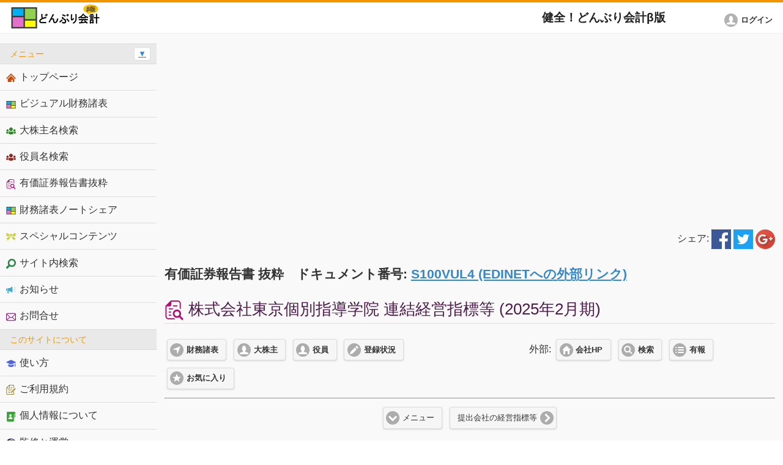

--- FILE ---
content_type: text/html; charset=UTF-8
request_url: https://donburi.accountant/report/?es=3588&cname=%E6%A0%AA%E5%BC%8F%E4%BC%9A%E7%A4%BE%E6%9D%B1%E4%BA%AC%E5%80%8B%E5%88%A5%E6%8C%87%E5%B0%8E%E5%AD%A6%E9%99%A2
body_size: 15508
content:
<!DOCTYPE html>
<html>
<head>
	<meta charset="utf-8">
	<meta name="viewport" content="width=device-width, initial-scale=1">
	<title>株式会社東京個別指導学院 - 連結経営指標等(2025年2月期)  有価証券報告書 レポート抜粋 (健全！どんぶり会計β版)</title>
	<link rel="shortcut icon" href="/favicon.ico" type="image/vnd.microsoft.icon">
	<link rel="stylesheet" href="/css/jquery.mobile-1.4.5.min.css">
	<link rel="stylesheet" href="/css/main.css">
	<link rel="stylesheet" href="/css/spectrum.css">
	<script src="/js/jquery.js"></script>
	<script src="/js/jquery.cookie.js"></script>
	<script src="/js/jquery.selection.js"></script>
	<script src="/js/index.js"></script>
	<script src="/js/jquery.mobile-1.4.5.min.js"></script>
	<script src="/js/manualkun.js"></script>
	<script src="/js/spectrum.js"></script>
	<script src="/js/additional.js?time=1769810383"></script>

	<meta name="description" content="株式会社東京個別指導学院の有価証券報告書 (2025年2月期) の「連結経営指標等」についての抜粋です。健全！どんぶり会計β版は、スマートフォン(スマホ)でも読める有価証券報告書、そして、財務諸表をビジュアル化（比例縮尺）にすることで会社経営を大局でとらえることを可能にするツールが特徴のウェブサービスです。会計の基礎を学び、会計を楽しみましょう！" />
	<meta name="keywords" content="株式会社東京個別指導学院,2025年2月期,有価証券報告書抜粋,レポート抜粋,連結経営指標等,,健全！どんぶり会計β版,スマートフォン,スマホ,財務諸表,上場企業,会計,簡単,比例縮尺,ビジュアル,チャート,図解,図,MBA,経営学修士,会計入門,会計基礎,セミナー,研修,企業経営,会社経営,経営革新,企業再生,ビジュアル化,理解可能,教育,BS,PL,貸借対照表,損益計算書,キャッシュフロー計算書,経営,経営者,経営幹部,容易,楽しい会計,会計学校,大学,慶應大学大学院経営管理研究科,村上裕太郎" />

<script async src="https://fundingchoicesmessages.google.com/i/pub-5884870766194494?ers=1" nonce="-LDCIBcCmkV_tZtWMGNWTA"></script><script nonce="-LDCIBcCmkV_tZtWMGNWTA">(function() {function signalGooglefcPresent() {if (!window.frames['googlefcPresent']) {if (document.body) {const iframe = document.createElement('iframe'); iframe.style = 'width: 0; height: 0; border: none; z-index: -1000; left: -1000px; top: -1000px;'; iframe.style.display = 'none'; iframe.name = 'googlefcPresent'; document.body.appendChild(iframe);} else {setTimeout(signalGooglefcPresent, 0);}}}signalGooglefcPresent();})();</script>

<script>(function(){'use strict';function aa(a){var b=0;return function(){return b<a.length?{done:!1,value:a[b++]}:{done:!0}}}var ba="function"==typeof Object.defineProperties?Object.defineProperty:function(a,b,c){if(a==Array.prototype||a==Object.prototype)return a;a[b]=c.value;return a};
function ea(a){a=["object"==typeof globalThis&&globalThis,a,"object"==typeof window&&window,"object"==typeof self&&self,"object"==typeof global&&global];for(var b=0;b<a.length;++b){var c=a[b];if(c&&c.Math==Math)return c}throw Error("Cannot find global object");}var fa=ea(this);function ha(a,b){if(b)a:{var c=fa;a=a.split(".");for(var d=0;d<a.length-1;d++){var e=a[d];if(!(e in c))break a;c=c[e]}a=a[a.length-1];d=c[a];b=b(d);b!=d&&null!=b&&ba(c,a,{configurable:!0,writable:!0,value:b})}}
var ia="function"==typeof Object.create?Object.create:function(a){function b(){}b.prototype=a;return new b},l;if("function"==typeof Object.setPrototypeOf)l=Object.setPrototypeOf;else{var m;a:{var ja={a:!0},ka={};try{ka.__proto__=ja;m=ka.a;break a}catch(a){}m=!1}l=m?function(a,b){a.__proto__=b;if(a.__proto__!==b)throw new TypeError(a+" is not extensible");return a}:null}var la=l;
function n(a,b){a.prototype=ia(b.prototype);a.prototype.constructor=a;if(la)la(a,b);else for(var c in b)if("prototype"!=c)if(Object.defineProperties){var d=Object.getOwnPropertyDescriptor(b,c);d&&Object.defineProperty(a,c,d)}else a[c]=b[c];a.A=b.prototype}function ma(){for(var a=Number(this),b=[],c=a;c<arguments.length;c++)b[c-a]=arguments[c];return b}
var na="function"==typeof Object.assign?Object.assign:function(a,b){for(var c=1;c<arguments.length;c++){var d=arguments[c];if(d)for(var e in d)Object.prototype.hasOwnProperty.call(d,e)&&(a[e]=d[e])}return a};ha("Object.assign",function(a){return a||na});/*

 Copyright The Closure Library Authors.
 SPDX-License-Identifier: Apache-2.0
*/
var p=this||self;function q(a){return a};var t,u;a:{for(var oa=["CLOSURE_FLAGS"],v=p,x=0;x<oa.length;x++)if(v=v[oa[x]],null==v){u=null;break a}u=v}var pa=u&&u[610401301];t=null!=pa?pa:!1;var z,qa=p.navigator;z=qa?qa.userAgentData||null:null;function A(a){return t?z?z.brands.some(function(b){return(b=b.brand)&&-1!=b.indexOf(a)}):!1:!1}function B(a){var b;a:{if(b=p.navigator)if(b=b.userAgent)break a;b=""}return-1!=b.indexOf(a)};function C(){return t?!!z&&0<z.brands.length:!1}function D(){return C()?A("Chromium"):(B("Chrome")||B("CriOS"))&&!(C()?0:B("Edge"))||B("Silk")};var ra=C()?!1:B("Trident")||B("MSIE");!B("Android")||D();D();B("Safari")&&(D()||(C()?0:B("Coast"))||(C()?0:B("Opera"))||(C()?0:B("Edge"))||(C()?A("Microsoft Edge"):B("Edg/"))||C()&&A("Opera"));var sa={},E=null;var ta="undefined"!==typeof Uint8Array,ua=!ra&&"function"===typeof btoa;var F="function"===typeof Symbol&&"symbol"===typeof Symbol()?Symbol():void 0,G=F?function(a,b){a[F]|=b}:function(a,b){void 0!==a.g?a.g|=b:Object.defineProperties(a,{g:{value:b,configurable:!0,writable:!0,enumerable:!1}})};function va(a){var b=H(a);1!==(b&1)&&(Object.isFrozen(a)&&(a=Array.prototype.slice.call(a)),I(a,b|1))}
var H=F?function(a){return a[F]|0}:function(a){return a.g|0},J=F?function(a){return a[F]}:function(a){return a.g},I=F?function(a,b){a[F]=b}:function(a,b){void 0!==a.g?a.g=b:Object.defineProperties(a,{g:{value:b,configurable:!0,writable:!0,enumerable:!1}})};function wa(){var a=[];G(a,1);return a}function xa(a,b){I(b,(a|0)&-99)}function K(a,b){I(b,(a|34)&-73)}function L(a){a=a>>11&1023;return 0===a?536870912:a};var M={};function N(a){return null!==a&&"object"===typeof a&&!Array.isArray(a)&&a.constructor===Object}var O,ya=[];I(ya,39);O=Object.freeze(ya);var P;function Q(a,b){P=b;a=new a(b);P=void 0;return a}
function R(a,b,c){null==a&&(a=P);P=void 0;if(null==a){var d=96;c?(a=[c],d|=512):a=[];b&&(d=d&-2095105|(b&1023)<<11)}else{if(!Array.isArray(a))throw Error();d=H(a);if(d&64)return a;d|=64;if(c&&(d|=512,c!==a[0]))throw Error();a:{c=a;var e=c.length;if(e){var f=e-1,g=c[f];if(N(g)){d|=256;b=(d>>9&1)-1;e=f-b;1024<=e&&(za(c,b,g),e=1023);d=d&-2095105|(e&1023)<<11;break a}}b&&(g=(d>>9&1)-1,b=Math.max(b,e-g),1024<b&&(za(c,g,{}),d|=256,b=1023),d=d&-2095105|(b&1023)<<11)}}I(a,d);return a}
function za(a,b,c){for(var d=1023+b,e=a.length,f=d;f<e;f++){var g=a[f];null!=g&&g!==c&&(c[f-b]=g)}a.length=d+1;a[d]=c};function Aa(a){switch(typeof a){case "number":return isFinite(a)?a:String(a);case "boolean":return a?1:0;case "object":if(a&&!Array.isArray(a)&&ta&&null!=a&&a instanceof Uint8Array){if(ua){for(var b="",c=0,d=a.length-10240;c<d;)b+=String.fromCharCode.apply(null,a.subarray(c,c+=10240));b+=String.fromCharCode.apply(null,c?a.subarray(c):a);a=btoa(b)}else{void 0===b&&(b=0);if(!E){E={};c="ABCDEFGHIJKLMNOPQRSTUVWXYZabcdefghijklmnopqrstuvwxyz0123456789".split("");d=["+/=","+/","-_=","-_.","-_"];for(var e=
0;5>e;e++){var f=c.concat(d[e].split(""));sa[e]=f;for(var g=0;g<f.length;g++){var h=f[g];void 0===E[h]&&(E[h]=g)}}}b=sa[b];c=Array(Math.floor(a.length/3));d=b[64]||"";for(e=f=0;f<a.length-2;f+=3){var k=a[f],w=a[f+1];h=a[f+2];g=b[k>>2];k=b[(k&3)<<4|w>>4];w=b[(w&15)<<2|h>>6];h=b[h&63];c[e++]=g+k+w+h}g=0;h=d;switch(a.length-f){case 2:g=a[f+1],h=b[(g&15)<<2]||d;case 1:a=a[f],c[e]=b[a>>2]+b[(a&3)<<4|g>>4]+h+d}a=c.join("")}return a}}return a};function Ba(a,b,c){a=Array.prototype.slice.call(a);var d=a.length,e=b&256?a[d-1]:void 0;d+=e?-1:0;for(b=b&512?1:0;b<d;b++)a[b]=c(a[b]);if(e){b=a[b]={};for(var f in e)Object.prototype.hasOwnProperty.call(e,f)&&(b[f]=c(e[f]))}return a}function Da(a,b,c,d,e,f){if(null!=a){if(Array.isArray(a))a=e&&0==a.length&&H(a)&1?void 0:f&&H(a)&2?a:Ea(a,b,c,void 0!==d,e,f);else if(N(a)){var g={},h;for(h in a)Object.prototype.hasOwnProperty.call(a,h)&&(g[h]=Da(a[h],b,c,d,e,f));a=g}else a=b(a,d);return a}}
function Ea(a,b,c,d,e,f){var g=d||c?H(a):0;d=d?!!(g&32):void 0;a=Array.prototype.slice.call(a);for(var h=0;h<a.length;h++)a[h]=Da(a[h],b,c,d,e,f);c&&c(g,a);return a}function Fa(a){return a.s===M?a.toJSON():Aa(a)};function Ga(a,b,c){c=void 0===c?K:c;if(null!=a){if(ta&&a instanceof Uint8Array)return b?a:new Uint8Array(a);if(Array.isArray(a)){var d=H(a);if(d&2)return a;if(b&&!(d&64)&&(d&32||0===d))return I(a,d|34),a;a=Ea(a,Ga,d&4?K:c,!0,!1,!0);b=H(a);b&4&&b&2&&Object.freeze(a);return a}a.s===M&&(b=a.h,c=J(b),a=c&2?a:Q(a.constructor,Ha(b,c,!0)));return a}}function Ha(a,b,c){var d=c||b&2?K:xa,e=!!(b&32);a=Ba(a,b,function(f){return Ga(f,e,d)});G(a,32|(c?2:0));return a};function Ia(a,b){a=a.h;return Ja(a,J(a),b)}function Ja(a,b,c,d){if(-1===c)return null;if(c>=L(b)){if(b&256)return a[a.length-1][c]}else{var e=a.length;if(d&&b&256&&(d=a[e-1][c],null!=d))return d;b=c+((b>>9&1)-1);if(b<e)return a[b]}}function Ka(a,b,c,d,e){var f=L(b);if(c>=f||e){e=b;if(b&256)f=a[a.length-1];else{if(null==d)return;f=a[f+((b>>9&1)-1)]={};e|=256}f[c]=d;e&=-1025;e!==b&&I(a,e)}else a[c+((b>>9&1)-1)]=d,b&256&&(d=a[a.length-1],c in d&&delete d[c]),b&1024&&I(a,b&-1025)}
function La(a,b){var c=Ma;var d=void 0===d?!1:d;var e=a.h;var f=J(e),g=Ja(e,f,b,d);var h=!1;if(null==g||"object"!==typeof g||(h=Array.isArray(g))||g.s!==M)if(h){var k=h=H(g);0===k&&(k|=f&32);k|=f&2;k!==h&&I(g,k);c=new c(g)}else c=void 0;else c=g;c!==g&&null!=c&&Ka(e,f,b,c,d);e=c;if(null==e)return e;a=a.h;f=J(a);f&2||(g=e,c=g.h,h=J(c),g=h&2?Q(g.constructor,Ha(c,h,!1)):g,g!==e&&(e=g,Ka(a,f,b,e,d)));return e}function Na(a,b){a=Ia(a,b);return null==a||"string"===typeof a?a:void 0}
function Oa(a,b){a=Ia(a,b);return null!=a?a:0}function S(a,b){a=Na(a,b);return null!=a?a:""};function T(a,b,c){this.h=R(a,b,c)}T.prototype.toJSON=function(){var a=Ea(this.h,Fa,void 0,void 0,!1,!1);return Pa(this,a,!0)};T.prototype.s=M;T.prototype.toString=function(){return Pa(this,this.h,!1).toString()};
function Pa(a,b,c){var d=a.constructor.v,e=L(J(c?a.h:b)),f=!1;if(d){if(!c){b=Array.prototype.slice.call(b);var g;if(b.length&&N(g=b[b.length-1]))for(f=0;f<d.length;f++)if(d[f]>=e){Object.assign(b[b.length-1]={},g);break}f=!0}e=b;c=!c;g=J(a.h);a=L(g);g=(g>>9&1)-1;for(var h,k,w=0;w<d.length;w++)if(k=d[w],k<a){k+=g;var r=e[k];null==r?e[k]=c?O:wa():c&&r!==O&&va(r)}else h||(r=void 0,e.length&&N(r=e[e.length-1])?h=r:e.push(h={})),r=h[k],null==h[k]?h[k]=c?O:wa():c&&r!==O&&va(r)}d=b.length;if(!d)return b;
var Ca;if(N(h=b[d-1])){a:{var y=h;e={};c=!1;for(var ca in y)Object.prototype.hasOwnProperty.call(y,ca)&&(a=y[ca],Array.isArray(a)&&a!=a&&(c=!0),null!=a?e[ca]=a:c=!0);if(c){for(var rb in e){y=e;break a}y=null}}y!=h&&(Ca=!0);d--}for(;0<d;d--){h=b[d-1];if(null!=h)break;var cb=!0}if(!Ca&&!cb)return b;var da;f?da=b:da=Array.prototype.slice.call(b,0,d);b=da;f&&(b.length=d);y&&b.push(y);return b};function Qa(a){return function(b){if(null==b||""==b)b=new a;else{b=JSON.parse(b);if(!Array.isArray(b))throw Error(void 0);G(b,32);b=Q(a,b)}return b}};function Ra(a){this.h=R(a)}n(Ra,T);var Sa=Qa(Ra);var U;function V(a){this.g=a}V.prototype.toString=function(){return this.g+""};var Ta={};function Ua(){return Math.floor(2147483648*Math.random()).toString(36)+Math.abs(Math.floor(2147483648*Math.random())^Date.now()).toString(36)};function Va(a,b){b=String(b);"application/xhtml+xml"===a.contentType&&(b=b.toLowerCase());return a.createElement(b)}function Wa(a){this.g=a||p.document||document}Wa.prototype.appendChild=function(a,b){a.appendChild(b)};/*

 SPDX-License-Identifier: Apache-2.0
*/
function Xa(a,b){a.src=b instanceof V&&b.constructor===V?b.g:"type_error:TrustedResourceUrl";var c,d;(c=(b=null==(d=(c=(a.ownerDocument&&a.ownerDocument.defaultView||window).document).querySelector)?void 0:d.call(c,"script[nonce]"))?b.nonce||b.getAttribute("nonce")||"":"")&&a.setAttribute("nonce",c)};function Ya(a){a=void 0===a?document:a;return a.createElement("script")};function Za(a,b,c,d,e,f){try{var g=a.g,h=Ya(g);h.async=!0;Xa(h,b);g.head.appendChild(h);h.addEventListener("load",function(){e();d&&g.head.removeChild(h)});h.addEventListener("error",function(){0<c?Za(a,b,c-1,d,e,f):(d&&g.head.removeChild(h),f())})}catch(k){f()}};var $a=p.atob("aHR0cHM6Ly93d3cuZ3N0YXRpYy5jb20vaW1hZ2VzL2ljb25zL21hdGVyaWFsL3N5c3RlbS8xeC93YXJuaW5nX2FtYmVyXzI0ZHAucG5n"),ab=p.atob("WW91IGFyZSBzZWVpbmcgdGhpcyBtZXNzYWdlIGJlY2F1c2UgYWQgb3Igc2NyaXB0IGJsb2NraW5nIHNvZnR3YXJlIGlzIGludGVyZmVyaW5nIHdpdGggdGhpcyBwYWdlLg=="),bb=p.atob("RGlzYWJsZSBhbnkgYWQgb3Igc2NyaXB0IGJsb2NraW5nIHNvZnR3YXJlLCB0aGVuIHJlbG9hZCB0aGlzIHBhZ2Uu");function db(a,b,c){this.i=a;this.l=new Wa(this.i);this.g=null;this.j=[];this.m=!1;this.u=b;this.o=c}
function eb(a){if(a.i.body&&!a.m){var b=function(){fb(a);p.setTimeout(function(){return gb(a,3)},50)};Za(a.l,a.u,2,!0,function(){p[a.o]||b()},b);a.m=!0}}
function fb(a){for(var b=W(1,5),c=0;c<b;c++){var d=X(a);a.i.body.appendChild(d);a.j.push(d)}b=X(a);b.style.bottom="0";b.style.left="0";b.style.position="fixed";b.style.width=W(100,110).toString()+"%";b.style.zIndex=W(2147483544,2147483644).toString();b.style["background-color"]=hb(249,259,242,252,219,229);b.style["box-shadow"]="0 0 12px #888";b.style.color=hb(0,10,0,10,0,10);b.style.display="flex";b.style["justify-content"]="center";b.style["font-family"]="Roboto, Arial";c=X(a);c.style.width=W(80,
85).toString()+"%";c.style.maxWidth=W(750,775).toString()+"px";c.style.margin="24px";c.style.display="flex";c.style["align-items"]="flex-start";c.style["justify-content"]="center";d=Va(a.l.g,"IMG");d.className=Ua();d.src=$a;d.alt="Warning icon";d.style.height="24px";d.style.width="24px";d.style["padding-right"]="16px";var e=X(a),f=X(a);f.style["font-weight"]="bold";f.textContent=ab;var g=X(a);g.textContent=bb;Y(a,e,f);Y(a,e,g);Y(a,c,d);Y(a,c,e);Y(a,b,c);a.g=b;a.i.body.appendChild(a.g);b=W(1,5);for(c=
0;c<b;c++)d=X(a),a.i.body.appendChild(d),a.j.push(d)}function Y(a,b,c){for(var d=W(1,5),e=0;e<d;e++){var f=X(a);b.appendChild(f)}b.appendChild(c);c=W(1,5);for(d=0;d<c;d++)e=X(a),b.appendChild(e)}function W(a,b){return Math.floor(a+Math.random()*(b-a))}function hb(a,b,c,d,e,f){return"rgb("+W(Math.max(a,0),Math.min(b,255)).toString()+","+W(Math.max(c,0),Math.min(d,255)).toString()+","+W(Math.max(e,0),Math.min(f,255)).toString()+")"}function X(a){a=Va(a.l.g,"DIV");a.className=Ua();return a}
function gb(a,b){0>=b||null!=a.g&&0!=a.g.offsetHeight&&0!=a.g.offsetWidth||(ib(a),fb(a),p.setTimeout(function(){return gb(a,b-1)},50))}
function ib(a){var b=a.j;var c="undefined"!=typeof Symbol&&Symbol.iterator&&b[Symbol.iterator];if(c)b=c.call(b);else if("number"==typeof b.length)b={next:aa(b)};else throw Error(String(b)+" is not an iterable or ArrayLike");for(c=b.next();!c.done;c=b.next())(c=c.value)&&c.parentNode&&c.parentNode.removeChild(c);a.j=[];(b=a.g)&&b.parentNode&&b.parentNode.removeChild(b);a.g=null};function jb(a,b,c,d,e){function f(k){document.body?g(document.body):0<k?p.setTimeout(function(){f(k-1)},e):b()}function g(k){k.appendChild(h);p.setTimeout(function(){h?(0!==h.offsetHeight&&0!==h.offsetWidth?b():a(),h.parentNode&&h.parentNode.removeChild(h)):a()},d)}var h=kb(c);f(3)}function kb(a){var b=document.createElement("div");b.className=a;b.style.width="1px";b.style.height="1px";b.style.position="absolute";b.style.left="-10000px";b.style.top="-10000px";b.style.zIndex="-10000";return b};function Ma(a){this.h=R(a)}n(Ma,T);function lb(a){this.h=R(a)}n(lb,T);var mb=Qa(lb);function nb(a){a=Na(a,4)||"";if(void 0===U){var b=null;var c=p.trustedTypes;if(c&&c.createPolicy){try{b=c.createPolicy("goog#html",{createHTML:q,createScript:q,createScriptURL:q})}catch(d){p.console&&p.console.error(d.message)}U=b}else U=b}a=(b=U)?b.createScriptURL(a):a;return new V(a,Ta)};function ob(a,b){this.m=a;this.o=new Wa(a.document);this.g=b;this.j=S(this.g,1);this.u=nb(La(this.g,2));this.i=!1;b=nb(La(this.g,13));this.l=new db(a.document,b,S(this.g,12))}ob.prototype.start=function(){pb(this)};
function pb(a){qb(a);Za(a.o,a.u,3,!1,function(){a:{var b=a.j;var c=p.btoa(b);if(c=p[c]){try{var d=Sa(p.atob(c))}catch(e){b=!1;break a}b=b===Na(d,1)}else b=!1}b?Z(a,S(a.g,14)):(Z(a,S(a.g,8)),eb(a.l))},function(){jb(function(){Z(a,S(a.g,7));eb(a.l)},function(){return Z(a,S(a.g,6))},S(a.g,9),Oa(a.g,10),Oa(a.g,11))})}function Z(a,b){a.i||(a.i=!0,a=new a.m.XMLHttpRequest,a.open("GET",b,!0),a.send())}function qb(a){var b=p.btoa(a.j);a.m[b]&&Z(a,S(a.g,5))};(function(a,b){p[a]=function(){var c=ma.apply(0,arguments);p[a]=function(){};b.apply(null,c)}})("__h82AlnkH6D91__",function(a){"function"===typeof window.atob&&(new ob(window,mb(window.atob(a)))).start()});}).call(this);

window.__h82AlnkH6D91__("[base64]/[base64]/[base64]/[base64]");</script>

<script async src="//pagead2.googlesyndication.com/pagead/js/adsbygoogle.js"></script>
<script>
$(document).ready(function(){
	(adsbygoogle = window.adsbygoogle || []).push({
		google_ad_client: "ca-pub-5884870766194494",
		enable_page_level_ads: true
	})});
</script>
<!-- Global site tag (gtag.js) - Google Analytics -->
<script async src="https://www.googletagmanager.com/gtag/js?id=G-HCB1S4DYRX"></script>
<script>
  window.dataLayer = window.dataLayer || [];
  function gtag(){dataLayer.push(arguments);}
  gtag('js', new Date());

  gtag('config', 'G-HCB1S4DYRX');
</script></head>
<body>
<div id="top" />
<div data-role="page" class="seaful seaful-home">
	<div data-role="header" class="seaful-header">
		<h2><a href="/"><img src="/img/site_logo.png" alt="ビジュアル(比例縮尺)財務諸表の健全！どんぶり会計β版" title="ビジュアル(比例縮尺)財務諸表の健全！どんぶり会計β版"></a></h2>
		<p id="no_print">健全！どんぶり会計β版<span id="personalWin" /></p>
		<a href="#" class="seaful-navmenu-link ui-btn ui-btn-icon-notext ui-corner-all ui-icon-bars ui-nodisc-icon ui-alt-icon ui-btn-left" id="no_print">メニュー</a>
		<a href="https://donburi.accountant/login/?login_url=https://donburi.accountant/report/" class="ui-btn ui-btn-a ui-corner-all ui-icon-user ui-btn-icon-left" id="no_print"><span>ログイン</span></a>
	</div>

<div role="main" class="ui-content seaful-content">
	<div id="no_print" class="centered margin_top">
		<script async src="//pagead2.googlesyndication.com/pagead/js/adsbygoogle.js"></script>
<!-- どんぶり会計β版 -->
<ins class="adsbygoogle"
     style="display:block"
     data-ad-client="ca-pub-5884870766194494"
     data-ad-slot="3832169515"
     data-ad-format="auto"></ins>
<script>
$(document).ready(function(){(adsbygoogle = window.adsbygoogle || []).push({})})
</script>
	</div>
	<!--
<p class="centered">
<span class="font_size_middle">
このコンテンツは、EDINET閲覧（提出）サイト（<a href="http://disclosure.edinet-fsa.go.jp/">http://disclosure.edinet-fsa.go.jp/</a>）をもとに<a href="http://seaful.com/">シーフル株式会社</a>が作成したものです
</span>
</p>
-->

<p></p>

<div align="right">
シェア:
<a href="https://www.facebook.com/sharer/sharer.php?u=https%3A%2F%2Fdonburi.accountant%2Freport%2F%3Fes%3D3588%26cname%3D%25E6%25A0%25AA%25E5%25BC%258F%25E4%25BC%259A%25E7%25A4%25BE%25E6%259D%25B1%25E4%25BA%25AC%25E5%2580%258B%25E5%2588%25A5%25E6%258C%2587%25E5%25B0%258E%25E5%25AD%25A6%25E9%2599%25A2"><img src="/img/share/by_facebook.png" valign="middle" alt="facebook でシェア" title="facebook でシェア" /></a>
<a href="https://twitter.com/share?shareUrl=https%3A%2F%2Fdonburi.accountant%2Freport%2F%3Fes%3D3588%26cname%3D%25E6%25A0%25AA%25E5%25BC%258F%25E4%25BC%259A%25E7%25A4%25BE%25E6%259D%25B1%25E4%25BA%25AC%25E5%2580%258B%25E5%2588%25A5%25E6%258C%2587%25E5%25B0%258E%25E5%25AD%25A6%25E9%2599%25A2&text=%E6%A0%AA%E5%BC%8F%E4%BC%9A%E7%A4%BE%E6%9D%B1%E4%BA%AC%E5%80%8B%E5%88%A5%E6%8C%87%E5%B0%8E%E5%AD%A6%E9%99%A2+-+%E9%80%A3%E7%B5%90%E7%B5%8C%E5%96%B6%E6%8C%87%E6%A8%99%E7%AD%89%282025%E5%B9%B42%E6%9C%88%E6%9C%9F%29++%E6%9C%89%E4%BE%A1%E8%A8%BC%E5%88%B8%E5%A0%B1%E5%91%8A%E6%9B%B8+%E3%83%AC%E3%83%9D%E3%83%BC%E3%83%88%E6%8A%9C%E7%B2%8B+%28%E5%81%A5%E5%85%A8%EF%BC%81%E3%81%A9%E3%82%93%E3%81%B6%E3%82%8A%E4%BC%9A%E8%A8%88%CE%B2%E7%89%88%29"><img src="/img/share/by_twitter.png" valign="middle" alt="twitter でシェア" title="twitter でシェア" /></a>

<a href="https://plus.google.com/share?url=https%3A%2F%2Fdonburi.accountant%2Freport%2F%3Fes%3D3588%26cname%3D%25E6%25A0%25AA%25E5%25BC%258F%25E4%25BC%259A%25E7%25A4%25BE%25E6%259D%25B1%25E4%25BA%25AC%25E5%2580%258B%25E5%2588%25A5%25E6%258C%2587%25E5%25B0%258E%25E5%25AD%25A6%25E9%2599%25A2"><img src="/img/share/by_google.png" valign="middle" alt="google+ でシェア" title="google+ でシェア" /></a>
</div>

<h4>有価証券報告書 抜粋　ドキュメント番号: <a href="/g/?ue=E05067&ud=S100VUL4" target="_blank">S100VUL4 (EDINETへの外部リンク)</a></h4>
<h1>
<img src="/img/extract.gif" alt="有価証券報告書抜粋" title="有価証券報告書抜粋" valign="middle" />
株式会社東京個別指導学院 連結経営指標等 (2025年2月期)
</h1>

<div class="ui-grid-a ui-responsive" id="no_print">
	<div class="ui-block-a"><a href="/chart/?com=202&cname=株式会社東京個別指導学院" class="ui-btn ui-shadow ui-corner-all ui-icon-navigation ui-btn-icon-left ui-btn-inline ui-mini">財務諸表</a> <a href="/shareholder/?es=3588&cname=株式会社東京個別指導学院" class="ui-btn ui-shadow ui-corner-all ui-icon-user ui-btn-icon-left ui-btn-inline ui-mini">大株主</a> <a href="/officer/?es=3588&cname=株式会社東京個別指導学院" class="ui-btn ui-shadow ui-corner-all ui-icon-user ui-btn-icon-left ui-btn-inline ui-mini">役員</a> <a href="/search/?e=E05067&cname=株式会社東京個別指導学院" class="ui-btn ui-shadow ui-corner-all ui-icon-edit ui-btn-icon-left ui-btn-inline ui-mini">登録状況</a> <a href="/my/?mode=2&tab=1&aitem=202&cname=株式会社東京個別指導学院" class="ui-btn ui-shadow ui-corner-all ui-icon-star ui-btn-icon-left ui-btn-inline ui-mini">お気に入り</a></div>
	<div class="ui-block-b centered">外部: <a href="https://donburi.accountant/g/?c=202&cname=株式会社東京個別指導学院" target="_blank" class="ui-btn ui-shadow ui-corner-all ui-icon-home ui-btn-icon-left ui-btn-inline ui-mini">会社HP</a> <a href="https://donburi.accountant/g/?g=株式会社東京個別指導学院" target="_blank" class="ui-btn ui-shadow ui-corner-all ui-icon-search ui-btn-icon-left ui-btn-inline ui-mini">検索</a> <a href="javascript:void(0);" target="_self" class="ui-btn ui-shadow ui-corner-all ui-icon-bullets ui-btn-icon-left ui-btn-inline ui-mini" onclick="javascript:openUfo('E05067','株式会社東京個別指導学院');">有報</a> </div>
</div>

<hr />

<p class="centered">
<a href="#report_menu" class="ui-btn ui-shadow ui-corner-all ui-icon-carat-d ui-btn-icon-left ui-btn-inline ui-mini">メニュー</a><a href="/report/?es=3588&t=1&dn=11&cname=株式会社東京個別指導学院&next" class="ui-btn ui-shadow ui-corner-all ui-icon-carat-r ui-btn-icon-right ui-btn-inline ui-mini">提出会社の経営指標等</a></p>

<div class="ui-body ui-body-a ui-corner-all">
		<div class="centered">
			<div data-role="controlgroup" data-type="horizontal" class="ui-mini"><a href="/report/?es=3588&t=0&dn=10" class="ui-btn ui-icon-carat-l ui-btn-icon-left ui-btn-inline">前期</a></div>		</div>
		<br /><table data-role="table" id="movie-table" data-mode="reflow" class="ui-responsive table-stroke"><tr class="tbl_display_none"></tr><tr><td colspan="2">回次</td><td>第38期</td><td>第39期</td><td>第40期</td><td>第41期</td><td>第42期</td></tr><tr><td colspan="2">決算年月</td><td>2021年2月</td><td>2022年2月</td><td>2023年2月</td><td>2024年2月</td><td>2025年2月</td></tr><tr><td>売上高</td><td>(千円)</td><td style="text-align:right;"><span class="report_number">19,142,131</span></td><td style="text-align:right;"><span class="report_number">22,495,242</span></td><td style="text-align:right;"><span class="report_number">21,790,075</span></td><td style="text-align:right;"><span class="report_number">21,661,250</span></td><td style="text-align:right;"><span class="report_number">22,182,368</span></td></tr><tr><td>経常利益</td><td>(千円)</td><td style="text-align:right;"><span class="report_number">647,921</span></td><td style="text-align:right;"><span class="report_number">2,402,740</span></td><td style="text-align:right;"><span class="report_number">1,834,737</span></td><td style="text-align:right;"><span class="report_number">1,615,674</span></td><td style="text-align:right;"><span class="report_number">1,605,752</span></td></tr><tr><td>親会社株主に帰属する<br />当期純利益</td><td>(千円)</td><td style="text-align:right;"><span class="report_number">253,077</span></td><td style="text-align:right;"><span class="report_number">1,578,415</span></td><td style="text-align:right;"><span class="report_number">1,249,669</span></td><td style="text-align:right;"><span class="report_number">959,283</span></td><td style="text-align:right;"><span class="report_number">1,039,066</span></td></tr><tr><td>包括利益</td><td>(千円)</td><td style="text-align:right;"><span class="report_number">252,889</span></td><td style="text-align:right;"><span class="report_number">1,580,664</span></td><td style="text-align:right;"><span class="report_number">1,251,923</span></td><td style="text-align:right;"><span class="report_number">961,067</span></td><td style="text-align:right;"><span class="report_number">1,041,052</span></td></tr><tr><td>純資産額</td><td>(千円)</td><td style="text-align:right;"><span class="report_number">8,447,571</span></td><td style="text-align:right;"><span class="report_number">8,616,662</span></td><td style="text-align:right;"><span class="report_number">8,457,012</span></td><td style="text-align:right;"><span class="report_number">8,440,836</span></td><td style="text-align:right;"><span class="report_number">8,721,811</span></td></tr><tr><td>総資産額</td><td>(千円)</td><td style="text-align:right;"><span class="report_number">11,687,475</span></td><td style="text-align:right;"><span class="report_number">12,679,911</span></td><td style="text-align:right;"><span class="report_number">11,410,311</span></td><td style="text-align:right;"><span class="report_number">11,688,417</span></td><td style="text-align:right;"><span class="report_number">12,292,227</span></td></tr><tr><td>1株当たり純資産額</td><td>(円)</td><td style="text-align:right;"><span class="report_number">155.33</span></td><td style="text-align:right;"><span class="report_number">158.41</span></td><td style="text-align:right;"><span class="report_number">155.42</span></td><td style="text-align:right;"><span class="report_number">155.10</span></td><td style="text-align:right;"><span class="report_number">160.23</span></td></tr><tr><td>1株当たり当期純利益</td><td>(円)</td><td style="text-align:right;"><span class="report_number">4.66</span></td><td style="text-align:right;"><span class="report_number">29.07</span></td><td style="text-align:right;"><span class="report_number">23.02</span></td><td style="text-align:right;"><span class="report_number">17.67</span></td><td style="text-align:right;"><span class="report_number">19.14</span></td></tr><tr><td>潜在株式調整後<br />1株当たり当期純利益</td><td>(円)</td><td>-</td><td>-</td><td>-</td><td>-</td><td>-</td></tr><tr><td>自己資本比率</td><td>(%)</td><td style="text-align:right;"><span class="report_number">72.2</span></td><td style="text-align:right;"><span class="report_number">67.8</span></td><td style="text-align:right;"><span class="report_number">74.0</span></td><td style="text-align:right;"><span class="report_number">72.0</span></td><td style="text-align:right;"><span class="report_number">70.8</span></td></tr><tr><td>自己資本利益率</td><td>(%)</td><td style="text-align:right;"><span class="report_number">2.8</span></td><td style="text-align:right;"><span class="report_number">18.5</span></td><td style="text-align:right;"><span class="report_number">14.7</span></td><td style="text-align:right;"><span class="report_number">11.4</span></td><td style="text-align:right;"><span class="report_number">12.1</span></td></tr><tr><td>株価収益率</td><td>(倍)</td><td style="text-align:right;"><span class="report_number">135.6</span></td><td style="text-align:right;"><span class="report_number">20.6</span></td><td style="text-align:right;"><span class="report_number">22.8</span></td><td style="text-align:right;"><span class="report_number">25.2</span></td><td style="text-align:right;"><span class="report_number">17.8</span></td></tr><tr><td>営業活動による<br />キャッシュ・フロー</td><td>(千円)</td><td style="text-align:right;"><span class="report_number">235,541</span></td><td style="text-align:right;"><span class="report_number">2,754,262</span></td><td style="text-align:right;"><span class="report_number">965,240</span></td><td style="text-align:right;"><span class="report_number">1,976,581</span></td><td style="text-align:right;"><span class="report_number">1,902,153</span></td></tr><tr><td>投資活動による<br />キャッシュ・フロー</td><td>(千円)</td><td style="text-align:right;"><span class="report_number">△1,015,331</span></td><td style="text-align:right;"><span class="report_number">△802,691</span></td><td style="text-align:right;"><span class="report_number">△589,383</span></td><td style="text-align:right;"><span class="report_number">△262,067</span></td><td style="text-align:right;"><span class="report_number">△203,000</span></td></tr><tr><td>財務活動による<br />キャッシュ・フロー</td><td>(千円)</td><td style="text-align:right;"><span class="report_number">△1,411,063</span></td><td style="text-align:right;"><span class="report_number">△1,410,905</span></td><td style="text-align:right;"><span class="report_number">△1,409,548</span></td><td style="text-align:right;"><span class="report_number">△976,756</span></td><td style="text-align:right;"><span class="report_number">△759,284</span></td></tr><tr><td>現金及び現金同等物<br />の期末残高</td><td>(千円)</td><td style="text-align:right;"><span class="report_number">6,562,644</span></td><td style="text-align:right;"><span class="report_number">7,103,309</span></td><td style="text-align:right;"><span class="report_number">6,069,618</span></td><td style="text-align:right;"><span class="report_number">6,807,375</span></td><td style="text-align:right;"><span class="report_number">7,747,243</span></td></tr><tr><td rowspan="2">従業員数<br />〔外、平均臨時<br />雇用者数〕</td><td rowspan="2">(名)</td><td style="text-align:right;"><span class="report_number">553</span></td><td style="text-align:right;"><span class="report_number">541</span></td><td style="text-align:right;"><span class="report_number">554</span></td><td style="text-align:right;"><span class="report_number">582</span></td><td style="text-align:right;"><span class="report_number">592</span></td></tr><tr><td style="text-align:right;"><span class="report_number">〔11,615〕</span></td><td style="text-align:right;"><span class="report_number">〔12,689〕</span></td><td style="text-align:right;"><span class="report_number">〔12,068〕</span></td><td style="text-align:right;"><span class="report_number">〔11,190〕</span></td><td style="text-align:right;"><span class="report_number">〔10,586〕</span></td></tr></table><br />(注) 1 従業員は、就業人員数を表示しております。<br />2 潜在株式調整後1株当たり当期純利益については、潜在株式が存在しないため記載しておりません。<br />3 「収益認識に関する会計基準」(企業会計基準第29号 2020年3月31日)等を第40期の期首から適用しており、第40期以降に係る主要な経営指標等については、当該会計基準等を適用した後の指標等となっております。<br /><br />		<div class="centered">
			<div data-role="controlgroup" data-type="horizontal" class="ui-mini"><a href="/report/?es=3588&t=0&dn=10" class="ui-btn ui-icon-carat-l ui-btn-icon-left ui-btn-inline">前期</a></div>		</div>
</div>

<p class="centered">
<a href="/report/?es=3588&t=1&dn=11&cname=株式会社東京個別指導学院&next" class="ui-btn ui-shadow ui-corner-all ui-icon-carat-r ui-btn-icon-right ui-btn-inline ui-mini">提出会社の経営指標等</a></p>

<div class="ui-body">
	<a href="#top" class="ui-btn ui-mini ui-btn-inline ui-icon-carat-u ui-btn-icon-left btn-right" id="no_print">トップ</a>
	<a href="/report/" class="ui-btn ui-mini ui-btn-inline ui-icon-back ui-btn-icon-left btn-left" id="no_print">検索に戻る</a>
</div>

<hr />
<div id="report_menu" ></div>
<ul data-role="listview" data-inset="true" data-divider-theme="a"><li data-role="list-divider"><b>有価証券報告書 抜粋メニュー</b></li><li data-icon="carat-u"><a href="#top"><b>連結経営指標等</b></ll><li><a href="/report/?es=3588&t=1&dn=11&cname=株式会社東京個別指導学院" title="株式会社東京個別指導学院 有価証券報告書の「提出会社の経営指標等」" alt="株式会社東京個別指導学院 有価証券報告書の「提出会社の経営指標等」">提出会社の経営指標等</a></ll><li><a href="/report/?es=3588&t=2&dn=11&cname=株式会社東京個別指導学院" title="株式会社東京個別指導学院 有価証券報告書の「沿革」" alt="株式会社東京個別指導学院 有価証券報告書の「沿革」">沿革</a></ll><li><a href="/report/?es=3588&t=3&dn=11&cname=株式会社東京個別指導学院" title="株式会社東京個別指導学院 有価証券報告書の「事業の内容」" alt="株式会社東京個別指導学院 有価証券報告書の「事業の内容」">事業の内容</a></ll><li><a href="/report/?es=3588&t=4&dn=11&cname=株式会社東京個別指導学院" title="株式会社東京個別指導学院 有価証券報告書の「関係会社の状況」" alt="株式会社東京個別指導学院 有価証券報告書の「関係会社の状況」">関係会社の状況</a></ll><li><a href="/report/?es=3588&t=5&dn=11&cname=株式会社東京個別指導学院" title="株式会社東京個別指導学院 有価証券報告書の「従業員の状況」" alt="株式会社東京個別指導学院 有価証券報告書の「従業員の状況」">従業員の状況</a></ll><li><a href="/report/?es=3588&t=9&dn=11&cname=株式会社東京個別指導学院" title="株式会社東京個別指導学院 有価証券報告書の「事業等のリスク」" alt="株式会社東京個別指導学院 有価証券報告書の「事業等のリスク」">事業等のリスク</a></ll><li><a href="/report/?es=3588&t=11&dn=11&cname=株式会社東京個別指導学院" title="株式会社東京個別指導学院 有価証券報告書の「研究開発活動」" alt="株式会社東京個別指導学院 有価証券報告書の「研究開発活動」">研究開発活動</a></ll><li><a href="/report/?es=3588&t=13&dn=11&cname=株式会社東京個別指導学院" title="株式会社東京個別指導学院 有価証券報告書の「株式の総数等」" alt="株式会社東京個別指導学院 有価証券報告書の「株式の総数等」">株式の総数等</a></ll><li><a href="/report/?es=3588&t=14&dn=11&cname=株式会社東京個別指導学院" title="株式会社東京個別指導学院 有価証券報告書の「発行済株式総数、資本金等の推移」" alt="株式会社東京個別指導学院 有価証券報告書の「発行済株式総数、資本金等の推移」">発行済株式総数、資本金等の推移</a></ll><li><a href="/report/?es=3588&t=17&dn=11&cname=株式会社東京個別指導学院" title="株式会社東京個別指導学院 有価証券報告書の「株式所有者別状況」" alt="株式会社東京個別指導学院 有価証券報告書の「株式所有者別状況」">株式所有者別状況</a></ll><li><a href="/report/?es=3588&t=18&dn=11&cname=株式会社東京個別指導学院" title="株式会社東京個別指導学院 有価証券報告書の「役員の状況」" alt="株式会社東京個別指導学院 有価証券報告書の「役員の状況」">役員の状況</a></ll></ul>	<div class="centered">
		<div data-role="controlgroup" data-type="horizontal"><a href="/report/" class="ui-btn ui-icon-carat-l ui-btn-icon-left ui-btn-inline ui-mini">検索に戻る</a></div>	</div>
<!--
<p class="centered">
<span class="font_size_middle">
このコンテンツは、EDINET閲覧（提出）サイト（<a href="http://disclosure.edinet-fsa.go.jp/">http://disclosure.edinet-fsa.go.jp/</a>）をもとに<a href="http://seaful.com/">シーフル株式会社</a>が作成したものです
</span>
</p>
-->
<div><span class="font_size_middle">
このコンテンツは、EDINET閲覧（提出）サイトに掲載された有価証券報告書(文書番号: [E05067] S100VUL4)をもとにシーフル株式会社によって作成された抜粋レポート（以下、本レポート）です。有価証券報告書から該当の情報を取得し、小さい画面の端末でも見られるようソフトウェアで機械的に情報の見栄えを調整しています。ソフトウェアに不具合等がないことを保証しておらず、一部図や表が崩れたり、文字が欠落して表示される場合があります。また、本レポートは、会計の学習に役立つ情報を提供することを目的とするもので、投資活動等を勧誘又は誘引するものではなく、投資等に関するいかなる助言も提供しません。本レポートを投資等の意思決定の目的で使用することは適切ではありません。本レポートを利用して生じたいかなる損害に関しても、弊社は一切の責任を負いません。<br />
ご利用にあたっては、こちらもご覧ください。「<a href="/terms/">ご利用規約</a>」「<a href="http://manualkun.com/donburi/1/">どんぶり会計β版について</a>」。</span></div>
	<div class="ui-body">
		<div class="spacer"></div>
		<p id="page-top"><a href="#top" class="ui-btn ui-mini ui-btn-inline ui-icon-carat-u ui-btn-icon-left btn-right" id="no_print">トップ</a></p>
</div>
</div><!-- /#main -->

	<div data-role="panel" class="seaful-navmenu-panel" data-position="left" data-display="overlay" data-theme="a">


		<ul class="seaful-list ui-alt-icon ui-nodisc-icon">
			<li data-role="list-divider">メニュー<span class="ui-li-count"><a href="javascript:menuClick('menu_a');">▼</a></span></li>
			<li class="menu_a"><a href="/" title="どんぶり会計β版 トップページ"><img src="/img/home.gif" alt="トップページ" class="ui-li-icon" />トップページ</a></li>
			<li class="menu_a"><a href="/chart/" title="比例縮尺財務諸表 ビジュアル財務諸表"><img src="/img/chart_single.gif" alt="ビジュアル比例縮尺財務諸表" class="ui-li-icon" />ビジュアル財務諸表</a></li>
			<li class="menu_a"><a href="/shareholder/" title="上場企業の株主検索"><img src="/img/share_holders.gif" alt="上場企業の大株主" class="ui-li-icon" />大株主名検索</a></li>
			<li class="menu_a"><a href="/officer/" title="上場企業の役員検索"><img src="/img/officers.gif" alt="上場企業の役員" class="ui-li-icon" />役員名検索</a></li>
			<li class="menu_a"><a href="/report/" title="有価証券報告書抜粋"><img src="/img/extract.gif" alt="有価証券報告書抜粋" class="ui-li-icon" />有価証券報告書抜粋</a></li>
			<li class="menu_a"><a href="/publish/" title="比例縮尺財務諸表 ビジュアル財務諸表ノートシェア"><img src="/img/chart_single.gif" alt="ビジュアル比例縮尺財務諸表ノートシェア" class="ui-li-icon" />財務諸表ノートシェア</a></li>
			<li class="menu_a"><a href="/special/" title="スペシャルコンテンツ"><img src="/img/special.gif" alt="スペシャルコンテンツ" class="ui-li-icon" />スペシャルコンテンツ</a></li>
			<li class="menu_a"><a href="/inside/" title="どんぶり会計β版サイト内検索"><img src="/img/search.gif" alt="お知どんぶり会計β版サイト内検索" class="ui-li-icon" />サイト内検索</a></li>
			<li class="menu_a"><a href="/information/" title="お知らせ"><img src="/img/information.gif" alt="お知らせ" class="ui-li-icon" />お知らせ</a></li>
			<li class="menu_a"><a href="/my/?mode=3" title="お問合せ"><img src="/img/contact.gif" alt="お問合せ" class="ui-li-icon" />お問合せ</a></li>
			<li data-role="list-divider">このサイトについて</li>
			<li class="menu_d"><a href="http://manualkun.com/donburi/" target="helpWindow" title="使い方"><img src="/img/usage.gif" alt="使い方" class="ui-li-icon" />使い方</a></li>
			<li class="menu_d"><a href="/terms/" title="ご利用規約"><img src="/img/terms.gif" alt="ご利用規約" class="ui-li-icon" />ご利用規約</a></li>
			<li class="menu_d"><a href="/privacy/" title="個人情報について"><img src="/img/privacy.gif" alt="個人情報について" class="ui-li-icon" />個人情報について</a></li>
			<li class="menu_d"><a href="/organizer/" title="どんぶり会計β版の監修と運営"><img src="/img/seaful.gif" alt="監修と運営" class="ui-li-icon" />監修と運営</a></li>
			<li class="menu_d"><a href="http://donburia.blogspot.jp/" title="どんぶり会計β版のブログへ"><img src="/img/blog.gif" alt="どんぶり会計β版のブログへ" class="ui-li-icon" />どん・ブログ</a></li>
			<li class="menu_d"><a href="http://facebook.com/donburia/" title="どんぶり会計β版 facebook ページへ"><img src="/img/facebook.png" alt="どんぶり会計β版 facebook ページへ" class="ui-li-icon" />facebook ページ</a></li>
			<li class="menu_d"><a href="/book/" title="どんぶり会計β版のオススメ書籍"><img src="/img/book.gif" alt="どんぶり会計β版が薦める書籍" class="ui-li-icon" />オススメ書籍</a></li>
		</ul>
	</div>

<script type="text/javascript">
if (jQuery.cookie('menu_a')=='false') {
	$('.menu_a').hide();
}
if (jQuery.cookie('menu_b')=='false') {
	$('.menu_b').hide();
}
if (jQuery.cookie('menu_c')=='false') {
	$('.menu_c').hide();
}
if (jQuery.cookie('menu_d')=='false') {
	$('.menu_d').hide();
}
function menuClick(selector) {
	$('.'+selector).toggle();
	if ($('.'+selector).is(':visible')) {
		document.cookie = selector+'=true; path=';
	} else {
		document.cookie = selector+'=false; path=';
	}
}
</script>
	<div data-role="footer" data-position="fixed" data-tap-toggle="false" class="seaful-footer" id="no_print">
		<p>どんぶり会計運営事務局</p>
		<p>Copyright &copy; 2026 Donburi Accountant Site Organizer</p>
<!--
		<div class="ui-btn-right">
			<a href="#top" class="ui-btn ui-btn-inline ui-icon-carat-u ui-btn-icon-left">トップ</a>
		</div>
-->
	</div><!-- /footer -->
<amp-auto-ads type="adsense"
              data-ad-client="ca-pub-5884870766194494">
</amp-auto-ads>
</div>

<!-- Global site tag (gtag.js) - Google Analytics -->
<script async src="https://www.googletagmanager.com/gtag/js?id=UA-44339600-7"></script>
<script>
  window.dataLayer = window.dataLayer || [];
  function gtag(){dataLayer.push(arguments);}
  gtag('js', new Date());

  gtag('config', 'UA-44339600-7');
</script>
</body>
</html>

--- FILE ---
content_type: text/html; charset=utf-8
request_url: https://www.google.com/recaptcha/api2/aframe
body_size: 268
content:
<!DOCTYPE HTML><html><head><meta http-equiv="content-type" content="text/html; charset=UTF-8"></head><body><script nonce="HfS9AJjJqRON9nIPzsailw">/** Anti-fraud and anti-abuse applications only. See google.com/recaptcha */ try{var clients={'sodar':'https://pagead2.googlesyndication.com/pagead/sodar?'};window.addEventListener("message",function(a){try{if(a.source===window.parent){var b=JSON.parse(a.data);var c=clients[b['id']];if(c){var d=document.createElement('img');d.src=c+b['params']+'&rc='+(localStorage.getItem("rc::a")?sessionStorage.getItem("rc::b"):"");window.document.body.appendChild(d);sessionStorage.setItem("rc::e",parseInt(sessionStorage.getItem("rc::e")||0)+1);localStorage.setItem("rc::h",'1769810387428');}}}catch(b){}});window.parent.postMessage("_grecaptcha_ready", "*");}catch(b){}</script></body></html>

--- FILE ---
content_type: application/javascript; charset=utf-8
request_url: https://fundingchoicesmessages.google.com/f/AGSKWxWvBR_03Xy1ZIT3zwKkNxg7okT8js28fXR-SxkOzU-2FJI7t1uNKbe5-zJzmTnslgvNhj-Teabk-W_LF3tgGWP_noIb7V7jZSJoY1AeWaCuiG7nVqrusw0ySX9eawvdpgCjWkmIvOPGk6sKYHjykFBkYUdBSfc4-Dz-VlPPjl2OYPedezsUCLMtcL7j/_/msnpop./ad-record./yads./tii_ads./fuckadb.js
body_size: -1285
content:
window['9141a225-0f89-4b64-b3c5-14c3a8be5556'] = true;